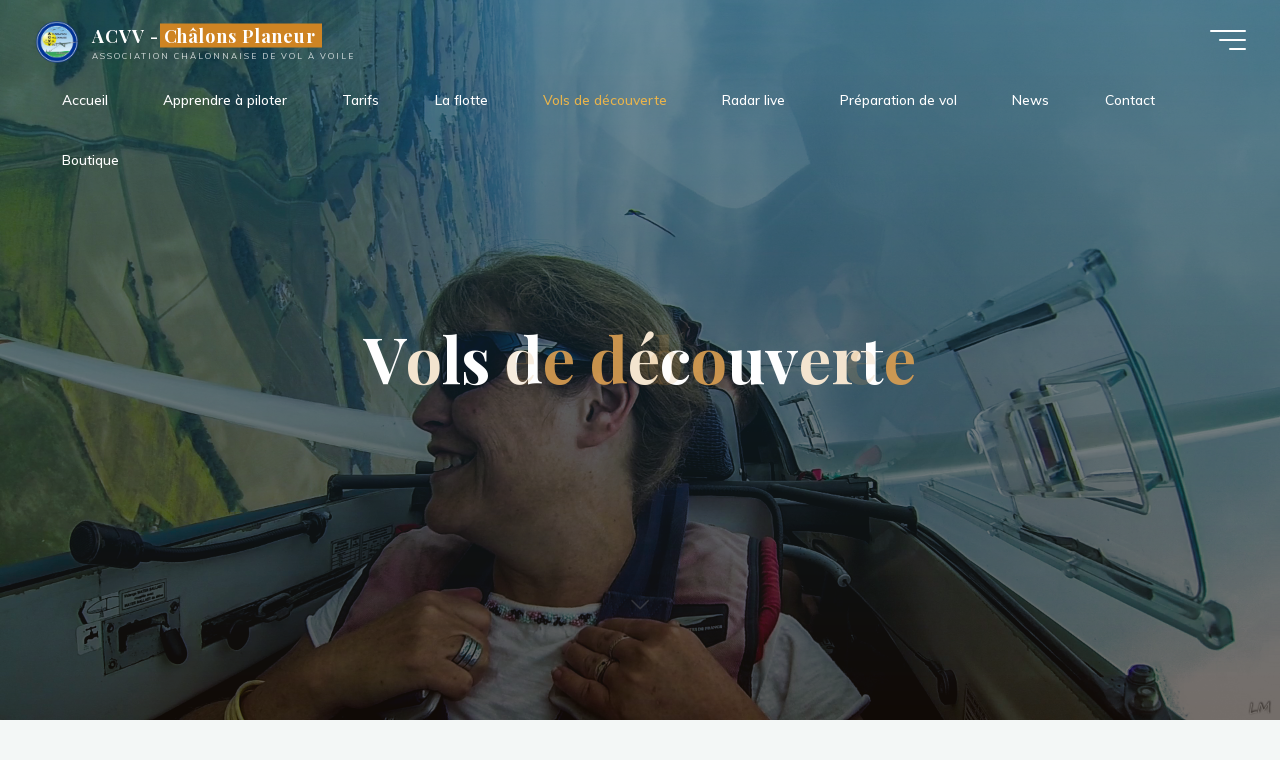

--- FILE ---
content_type: text/html; charset=utf-8
request_url: https://www.google.com/recaptcha/api2/anchor?ar=1&k=6LchpkIbAAAAAMbKwaaFtQ2gkI8PeZr2ZWkvE40x&co=aHR0cHM6Ly9jaGFsb25zLXBsYW5ldXIubmV0OjQ0Mw..&hl=en&v=N67nZn4AqZkNcbeMu4prBgzg&size=invisible&anchor-ms=20000&execute-ms=30000&cb=ks0nc2xchd2r
body_size: 48739
content:
<!DOCTYPE HTML><html dir="ltr" lang="en"><head><meta http-equiv="Content-Type" content="text/html; charset=UTF-8">
<meta http-equiv="X-UA-Compatible" content="IE=edge">
<title>reCAPTCHA</title>
<style type="text/css">
/* cyrillic-ext */
@font-face {
  font-family: 'Roboto';
  font-style: normal;
  font-weight: 400;
  font-stretch: 100%;
  src: url(//fonts.gstatic.com/s/roboto/v48/KFO7CnqEu92Fr1ME7kSn66aGLdTylUAMa3GUBHMdazTgWw.woff2) format('woff2');
  unicode-range: U+0460-052F, U+1C80-1C8A, U+20B4, U+2DE0-2DFF, U+A640-A69F, U+FE2E-FE2F;
}
/* cyrillic */
@font-face {
  font-family: 'Roboto';
  font-style: normal;
  font-weight: 400;
  font-stretch: 100%;
  src: url(//fonts.gstatic.com/s/roboto/v48/KFO7CnqEu92Fr1ME7kSn66aGLdTylUAMa3iUBHMdazTgWw.woff2) format('woff2');
  unicode-range: U+0301, U+0400-045F, U+0490-0491, U+04B0-04B1, U+2116;
}
/* greek-ext */
@font-face {
  font-family: 'Roboto';
  font-style: normal;
  font-weight: 400;
  font-stretch: 100%;
  src: url(//fonts.gstatic.com/s/roboto/v48/KFO7CnqEu92Fr1ME7kSn66aGLdTylUAMa3CUBHMdazTgWw.woff2) format('woff2');
  unicode-range: U+1F00-1FFF;
}
/* greek */
@font-face {
  font-family: 'Roboto';
  font-style: normal;
  font-weight: 400;
  font-stretch: 100%;
  src: url(//fonts.gstatic.com/s/roboto/v48/KFO7CnqEu92Fr1ME7kSn66aGLdTylUAMa3-UBHMdazTgWw.woff2) format('woff2');
  unicode-range: U+0370-0377, U+037A-037F, U+0384-038A, U+038C, U+038E-03A1, U+03A3-03FF;
}
/* math */
@font-face {
  font-family: 'Roboto';
  font-style: normal;
  font-weight: 400;
  font-stretch: 100%;
  src: url(//fonts.gstatic.com/s/roboto/v48/KFO7CnqEu92Fr1ME7kSn66aGLdTylUAMawCUBHMdazTgWw.woff2) format('woff2');
  unicode-range: U+0302-0303, U+0305, U+0307-0308, U+0310, U+0312, U+0315, U+031A, U+0326-0327, U+032C, U+032F-0330, U+0332-0333, U+0338, U+033A, U+0346, U+034D, U+0391-03A1, U+03A3-03A9, U+03B1-03C9, U+03D1, U+03D5-03D6, U+03F0-03F1, U+03F4-03F5, U+2016-2017, U+2034-2038, U+203C, U+2040, U+2043, U+2047, U+2050, U+2057, U+205F, U+2070-2071, U+2074-208E, U+2090-209C, U+20D0-20DC, U+20E1, U+20E5-20EF, U+2100-2112, U+2114-2115, U+2117-2121, U+2123-214F, U+2190, U+2192, U+2194-21AE, U+21B0-21E5, U+21F1-21F2, U+21F4-2211, U+2213-2214, U+2216-22FF, U+2308-230B, U+2310, U+2319, U+231C-2321, U+2336-237A, U+237C, U+2395, U+239B-23B7, U+23D0, U+23DC-23E1, U+2474-2475, U+25AF, U+25B3, U+25B7, U+25BD, U+25C1, U+25CA, U+25CC, U+25FB, U+266D-266F, U+27C0-27FF, U+2900-2AFF, U+2B0E-2B11, U+2B30-2B4C, U+2BFE, U+3030, U+FF5B, U+FF5D, U+1D400-1D7FF, U+1EE00-1EEFF;
}
/* symbols */
@font-face {
  font-family: 'Roboto';
  font-style: normal;
  font-weight: 400;
  font-stretch: 100%;
  src: url(//fonts.gstatic.com/s/roboto/v48/KFO7CnqEu92Fr1ME7kSn66aGLdTylUAMaxKUBHMdazTgWw.woff2) format('woff2');
  unicode-range: U+0001-000C, U+000E-001F, U+007F-009F, U+20DD-20E0, U+20E2-20E4, U+2150-218F, U+2190, U+2192, U+2194-2199, U+21AF, U+21E6-21F0, U+21F3, U+2218-2219, U+2299, U+22C4-22C6, U+2300-243F, U+2440-244A, U+2460-24FF, U+25A0-27BF, U+2800-28FF, U+2921-2922, U+2981, U+29BF, U+29EB, U+2B00-2BFF, U+4DC0-4DFF, U+FFF9-FFFB, U+10140-1018E, U+10190-1019C, U+101A0, U+101D0-101FD, U+102E0-102FB, U+10E60-10E7E, U+1D2C0-1D2D3, U+1D2E0-1D37F, U+1F000-1F0FF, U+1F100-1F1AD, U+1F1E6-1F1FF, U+1F30D-1F30F, U+1F315, U+1F31C, U+1F31E, U+1F320-1F32C, U+1F336, U+1F378, U+1F37D, U+1F382, U+1F393-1F39F, U+1F3A7-1F3A8, U+1F3AC-1F3AF, U+1F3C2, U+1F3C4-1F3C6, U+1F3CA-1F3CE, U+1F3D4-1F3E0, U+1F3ED, U+1F3F1-1F3F3, U+1F3F5-1F3F7, U+1F408, U+1F415, U+1F41F, U+1F426, U+1F43F, U+1F441-1F442, U+1F444, U+1F446-1F449, U+1F44C-1F44E, U+1F453, U+1F46A, U+1F47D, U+1F4A3, U+1F4B0, U+1F4B3, U+1F4B9, U+1F4BB, U+1F4BF, U+1F4C8-1F4CB, U+1F4D6, U+1F4DA, U+1F4DF, U+1F4E3-1F4E6, U+1F4EA-1F4ED, U+1F4F7, U+1F4F9-1F4FB, U+1F4FD-1F4FE, U+1F503, U+1F507-1F50B, U+1F50D, U+1F512-1F513, U+1F53E-1F54A, U+1F54F-1F5FA, U+1F610, U+1F650-1F67F, U+1F687, U+1F68D, U+1F691, U+1F694, U+1F698, U+1F6AD, U+1F6B2, U+1F6B9-1F6BA, U+1F6BC, U+1F6C6-1F6CF, U+1F6D3-1F6D7, U+1F6E0-1F6EA, U+1F6F0-1F6F3, U+1F6F7-1F6FC, U+1F700-1F7FF, U+1F800-1F80B, U+1F810-1F847, U+1F850-1F859, U+1F860-1F887, U+1F890-1F8AD, U+1F8B0-1F8BB, U+1F8C0-1F8C1, U+1F900-1F90B, U+1F93B, U+1F946, U+1F984, U+1F996, U+1F9E9, U+1FA00-1FA6F, U+1FA70-1FA7C, U+1FA80-1FA89, U+1FA8F-1FAC6, U+1FACE-1FADC, U+1FADF-1FAE9, U+1FAF0-1FAF8, U+1FB00-1FBFF;
}
/* vietnamese */
@font-face {
  font-family: 'Roboto';
  font-style: normal;
  font-weight: 400;
  font-stretch: 100%;
  src: url(//fonts.gstatic.com/s/roboto/v48/KFO7CnqEu92Fr1ME7kSn66aGLdTylUAMa3OUBHMdazTgWw.woff2) format('woff2');
  unicode-range: U+0102-0103, U+0110-0111, U+0128-0129, U+0168-0169, U+01A0-01A1, U+01AF-01B0, U+0300-0301, U+0303-0304, U+0308-0309, U+0323, U+0329, U+1EA0-1EF9, U+20AB;
}
/* latin-ext */
@font-face {
  font-family: 'Roboto';
  font-style: normal;
  font-weight: 400;
  font-stretch: 100%;
  src: url(//fonts.gstatic.com/s/roboto/v48/KFO7CnqEu92Fr1ME7kSn66aGLdTylUAMa3KUBHMdazTgWw.woff2) format('woff2');
  unicode-range: U+0100-02BA, U+02BD-02C5, U+02C7-02CC, U+02CE-02D7, U+02DD-02FF, U+0304, U+0308, U+0329, U+1D00-1DBF, U+1E00-1E9F, U+1EF2-1EFF, U+2020, U+20A0-20AB, U+20AD-20C0, U+2113, U+2C60-2C7F, U+A720-A7FF;
}
/* latin */
@font-face {
  font-family: 'Roboto';
  font-style: normal;
  font-weight: 400;
  font-stretch: 100%;
  src: url(//fonts.gstatic.com/s/roboto/v48/KFO7CnqEu92Fr1ME7kSn66aGLdTylUAMa3yUBHMdazQ.woff2) format('woff2');
  unicode-range: U+0000-00FF, U+0131, U+0152-0153, U+02BB-02BC, U+02C6, U+02DA, U+02DC, U+0304, U+0308, U+0329, U+2000-206F, U+20AC, U+2122, U+2191, U+2193, U+2212, U+2215, U+FEFF, U+FFFD;
}
/* cyrillic-ext */
@font-face {
  font-family: 'Roboto';
  font-style: normal;
  font-weight: 500;
  font-stretch: 100%;
  src: url(//fonts.gstatic.com/s/roboto/v48/KFO7CnqEu92Fr1ME7kSn66aGLdTylUAMa3GUBHMdazTgWw.woff2) format('woff2');
  unicode-range: U+0460-052F, U+1C80-1C8A, U+20B4, U+2DE0-2DFF, U+A640-A69F, U+FE2E-FE2F;
}
/* cyrillic */
@font-face {
  font-family: 'Roboto';
  font-style: normal;
  font-weight: 500;
  font-stretch: 100%;
  src: url(//fonts.gstatic.com/s/roboto/v48/KFO7CnqEu92Fr1ME7kSn66aGLdTylUAMa3iUBHMdazTgWw.woff2) format('woff2');
  unicode-range: U+0301, U+0400-045F, U+0490-0491, U+04B0-04B1, U+2116;
}
/* greek-ext */
@font-face {
  font-family: 'Roboto';
  font-style: normal;
  font-weight: 500;
  font-stretch: 100%;
  src: url(//fonts.gstatic.com/s/roboto/v48/KFO7CnqEu92Fr1ME7kSn66aGLdTylUAMa3CUBHMdazTgWw.woff2) format('woff2');
  unicode-range: U+1F00-1FFF;
}
/* greek */
@font-face {
  font-family: 'Roboto';
  font-style: normal;
  font-weight: 500;
  font-stretch: 100%;
  src: url(//fonts.gstatic.com/s/roboto/v48/KFO7CnqEu92Fr1ME7kSn66aGLdTylUAMa3-UBHMdazTgWw.woff2) format('woff2');
  unicode-range: U+0370-0377, U+037A-037F, U+0384-038A, U+038C, U+038E-03A1, U+03A3-03FF;
}
/* math */
@font-face {
  font-family: 'Roboto';
  font-style: normal;
  font-weight: 500;
  font-stretch: 100%;
  src: url(//fonts.gstatic.com/s/roboto/v48/KFO7CnqEu92Fr1ME7kSn66aGLdTylUAMawCUBHMdazTgWw.woff2) format('woff2');
  unicode-range: U+0302-0303, U+0305, U+0307-0308, U+0310, U+0312, U+0315, U+031A, U+0326-0327, U+032C, U+032F-0330, U+0332-0333, U+0338, U+033A, U+0346, U+034D, U+0391-03A1, U+03A3-03A9, U+03B1-03C9, U+03D1, U+03D5-03D6, U+03F0-03F1, U+03F4-03F5, U+2016-2017, U+2034-2038, U+203C, U+2040, U+2043, U+2047, U+2050, U+2057, U+205F, U+2070-2071, U+2074-208E, U+2090-209C, U+20D0-20DC, U+20E1, U+20E5-20EF, U+2100-2112, U+2114-2115, U+2117-2121, U+2123-214F, U+2190, U+2192, U+2194-21AE, U+21B0-21E5, U+21F1-21F2, U+21F4-2211, U+2213-2214, U+2216-22FF, U+2308-230B, U+2310, U+2319, U+231C-2321, U+2336-237A, U+237C, U+2395, U+239B-23B7, U+23D0, U+23DC-23E1, U+2474-2475, U+25AF, U+25B3, U+25B7, U+25BD, U+25C1, U+25CA, U+25CC, U+25FB, U+266D-266F, U+27C0-27FF, U+2900-2AFF, U+2B0E-2B11, U+2B30-2B4C, U+2BFE, U+3030, U+FF5B, U+FF5D, U+1D400-1D7FF, U+1EE00-1EEFF;
}
/* symbols */
@font-face {
  font-family: 'Roboto';
  font-style: normal;
  font-weight: 500;
  font-stretch: 100%;
  src: url(//fonts.gstatic.com/s/roboto/v48/KFO7CnqEu92Fr1ME7kSn66aGLdTylUAMaxKUBHMdazTgWw.woff2) format('woff2');
  unicode-range: U+0001-000C, U+000E-001F, U+007F-009F, U+20DD-20E0, U+20E2-20E4, U+2150-218F, U+2190, U+2192, U+2194-2199, U+21AF, U+21E6-21F0, U+21F3, U+2218-2219, U+2299, U+22C4-22C6, U+2300-243F, U+2440-244A, U+2460-24FF, U+25A0-27BF, U+2800-28FF, U+2921-2922, U+2981, U+29BF, U+29EB, U+2B00-2BFF, U+4DC0-4DFF, U+FFF9-FFFB, U+10140-1018E, U+10190-1019C, U+101A0, U+101D0-101FD, U+102E0-102FB, U+10E60-10E7E, U+1D2C0-1D2D3, U+1D2E0-1D37F, U+1F000-1F0FF, U+1F100-1F1AD, U+1F1E6-1F1FF, U+1F30D-1F30F, U+1F315, U+1F31C, U+1F31E, U+1F320-1F32C, U+1F336, U+1F378, U+1F37D, U+1F382, U+1F393-1F39F, U+1F3A7-1F3A8, U+1F3AC-1F3AF, U+1F3C2, U+1F3C4-1F3C6, U+1F3CA-1F3CE, U+1F3D4-1F3E0, U+1F3ED, U+1F3F1-1F3F3, U+1F3F5-1F3F7, U+1F408, U+1F415, U+1F41F, U+1F426, U+1F43F, U+1F441-1F442, U+1F444, U+1F446-1F449, U+1F44C-1F44E, U+1F453, U+1F46A, U+1F47D, U+1F4A3, U+1F4B0, U+1F4B3, U+1F4B9, U+1F4BB, U+1F4BF, U+1F4C8-1F4CB, U+1F4D6, U+1F4DA, U+1F4DF, U+1F4E3-1F4E6, U+1F4EA-1F4ED, U+1F4F7, U+1F4F9-1F4FB, U+1F4FD-1F4FE, U+1F503, U+1F507-1F50B, U+1F50D, U+1F512-1F513, U+1F53E-1F54A, U+1F54F-1F5FA, U+1F610, U+1F650-1F67F, U+1F687, U+1F68D, U+1F691, U+1F694, U+1F698, U+1F6AD, U+1F6B2, U+1F6B9-1F6BA, U+1F6BC, U+1F6C6-1F6CF, U+1F6D3-1F6D7, U+1F6E0-1F6EA, U+1F6F0-1F6F3, U+1F6F7-1F6FC, U+1F700-1F7FF, U+1F800-1F80B, U+1F810-1F847, U+1F850-1F859, U+1F860-1F887, U+1F890-1F8AD, U+1F8B0-1F8BB, U+1F8C0-1F8C1, U+1F900-1F90B, U+1F93B, U+1F946, U+1F984, U+1F996, U+1F9E9, U+1FA00-1FA6F, U+1FA70-1FA7C, U+1FA80-1FA89, U+1FA8F-1FAC6, U+1FACE-1FADC, U+1FADF-1FAE9, U+1FAF0-1FAF8, U+1FB00-1FBFF;
}
/* vietnamese */
@font-face {
  font-family: 'Roboto';
  font-style: normal;
  font-weight: 500;
  font-stretch: 100%;
  src: url(//fonts.gstatic.com/s/roboto/v48/KFO7CnqEu92Fr1ME7kSn66aGLdTylUAMa3OUBHMdazTgWw.woff2) format('woff2');
  unicode-range: U+0102-0103, U+0110-0111, U+0128-0129, U+0168-0169, U+01A0-01A1, U+01AF-01B0, U+0300-0301, U+0303-0304, U+0308-0309, U+0323, U+0329, U+1EA0-1EF9, U+20AB;
}
/* latin-ext */
@font-face {
  font-family: 'Roboto';
  font-style: normal;
  font-weight: 500;
  font-stretch: 100%;
  src: url(//fonts.gstatic.com/s/roboto/v48/KFO7CnqEu92Fr1ME7kSn66aGLdTylUAMa3KUBHMdazTgWw.woff2) format('woff2');
  unicode-range: U+0100-02BA, U+02BD-02C5, U+02C7-02CC, U+02CE-02D7, U+02DD-02FF, U+0304, U+0308, U+0329, U+1D00-1DBF, U+1E00-1E9F, U+1EF2-1EFF, U+2020, U+20A0-20AB, U+20AD-20C0, U+2113, U+2C60-2C7F, U+A720-A7FF;
}
/* latin */
@font-face {
  font-family: 'Roboto';
  font-style: normal;
  font-weight: 500;
  font-stretch: 100%;
  src: url(//fonts.gstatic.com/s/roboto/v48/KFO7CnqEu92Fr1ME7kSn66aGLdTylUAMa3yUBHMdazQ.woff2) format('woff2');
  unicode-range: U+0000-00FF, U+0131, U+0152-0153, U+02BB-02BC, U+02C6, U+02DA, U+02DC, U+0304, U+0308, U+0329, U+2000-206F, U+20AC, U+2122, U+2191, U+2193, U+2212, U+2215, U+FEFF, U+FFFD;
}
/* cyrillic-ext */
@font-face {
  font-family: 'Roboto';
  font-style: normal;
  font-weight: 900;
  font-stretch: 100%;
  src: url(//fonts.gstatic.com/s/roboto/v48/KFO7CnqEu92Fr1ME7kSn66aGLdTylUAMa3GUBHMdazTgWw.woff2) format('woff2');
  unicode-range: U+0460-052F, U+1C80-1C8A, U+20B4, U+2DE0-2DFF, U+A640-A69F, U+FE2E-FE2F;
}
/* cyrillic */
@font-face {
  font-family: 'Roboto';
  font-style: normal;
  font-weight: 900;
  font-stretch: 100%;
  src: url(//fonts.gstatic.com/s/roboto/v48/KFO7CnqEu92Fr1ME7kSn66aGLdTylUAMa3iUBHMdazTgWw.woff2) format('woff2');
  unicode-range: U+0301, U+0400-045F, U+0490-0491, U+04B0-04B1, U+2116;
}
/* greek-ext */
@font-face {
  font-family: 'Roboto';
  font-style: normal;
  font-weight: 900;
  font-stretch: 100%;
  src: url(//fonts.gstatic.com/s/roboto/v48/KFO7CnqEu92Fr1ME7kSn66aGLdTylUAMa3CUBHMdazTgWw.woff2) format('woff2');
  unicode-range: U+1F00-1FFF;
}
/* greek */
@font-face {
  font-family: 'Roboto';
  font-style: normal;
  font-weight: 900;
  font-stretch: 100%;
  src: url(//fonts.gstatic.com/s/roboto/v48/KFO7CnqEu92Fr1ME7kSn66aGLdTylUAMa3-UBHMdazTgWw.woff2) format('woff2');
  unicode-range: U+0370-0377, U+037A-037F, U+0384-038A, U+038C, U+038E-03A1, U+03A3-03FF;
}
/* math */
@font-face {
  font-family: 'Roboto';
  font-style: normal;
  font-weight: 900;
  font-stretch: 100%;
  src: url(//fonts.gstatic.com/s/roboto/v48/KFO7CnqEu92Fr1ME7kSn66aGLdTylUAMawCUBHMdazTgWw.woff2) format('woff2');
  unicode-range: U+0302-0303, U+0305, U+0307-0308, U+0310, U+0312, U+0315, U+031A, U+0326-0327, U+032C, U+032F-0330, U+0332-0333, U+0338, U+033A, U+0346, U+034D, U+0391-03A1, U+03A3-03A9, U+03B1-03C9, U+03D1, U+03D5-03D6, U+03F0-03F1, U+03F4-03F5, U+2016-2017, U+2034-2038, U+203C, U+2040, U+2043, U+2047, U+2050, U+2057, U+205F, U+2070-2071, U+2074-208E, U+2090-209C, U+20D0-20DC, U+20E1, U+20E5-20EF, U+2100-2112, U+2114-2115, U+2117-2121, U+2123-214F, U+2190, U+2192, U+2194-21AE, U+21B0-21E5, U+21F1-21F2, U+21F4-2211, U+2213-2214, U+2216-22FF, U+2308-230B, U+2310, U+2319, U+231C-2321, U+2336-237A, U+237C, U+2395, U+239B-23B7, U+23D0, U+23DC-23E1, U+2474-2475, U+25AF, U+25B3, U+25B7, U+25BD, U+25C1, U+25CA, U+25CC, U+25FB, U+266D-266F, U+27C0-27FF, U+2900-2AFF, U+2B0E-2B11, U+2B30-2B4C, U+2BFE, U+3030, U+FF5B, U+FF5D, U+1D400-1D7FF, U+1EE00-1EEFF;
}
/* symbols */
@font-face {
  font-family: 'Roboto';
  font-style: normal;
  font-weight: 900;
  font-stretch: 100%;
  src: url(//fonts.gstatic.com/s/roboto/v48/KFO7CnqEu92Fr1ME7kSn66aGLdTylUAMaxKUBHMdazTgWw.woff2) format('woff2');
  unicode-range: U+0001-000C, U+000E-001F, U+007F-009F, U+20DD-20E0, U+20E2-20E4, U+2150-218F, U+2190, U+2192, U+2194-2199, U+21AF, U+21E6-21F0, U+21F3, U+2218-2219, U+2299, U+22C4-22C6, U+2300-243F, U+2440-244A, U+2460-24FF, U+25A0-27BF, U+2800-28FF, U+2921-2922, U+2981, U+29BF, U+29EB, U+2B00-2BFF, U+4DC0-4DFF, U+FFF9-FFFB, U+10140-1018E, U+10190-1019C, U+101A0, U+101D0-101FD, U+102E0-102FB, U+10E60-10E7E, U+1D2C0-1D2D3, U+1D2E0-1D37F, U+1F000-1F0FF, U+1F100-1F1AD, U+1F1E6-1F1FF, U+1F30D-1F30F, U+1F315, U+1F31C, U+1F31E, U+1F320-1F32C, U+1F336, U+1F378, U+1F37D, U+1F382, U+1F393-1F39F, U+1F3A7-1F3A8, U+1F3AC-1F3AF, U+1F3C2, U+1F3C4-1F3C6, U+1F3CA-1F3CE, U+1F3D4-1F3E0, U+1F3ED, U+1F3F1-1F3F3, U+1F3F5-1F3F7, U+1F408, U+1F415, U+1F41F, U+1F426, U+1F43F, U+1F441-1F442, U+1F444, U+1F446-1F449, U+1F44C-1F44E, U+1F453, U+1F46A, U+1F47D, U+1F4A3, U+1F4B0, U+1F4B3, U+1F4B9, U+1F4BB, U+1F4BF, U+1F4C8-1F4CB, U+1F4D6, U+1F4DA, U+1F4DF, U+1F4E3-1F4E6, U+1F4EA-1F4ED, U+1F4F7, U+1F4F9-1F4FB, U+1F4FD-1F4FE, U+1F503, U+1F507-1F50B, U+1F50D, U+1F512-1F513, U+1F53E-1F54A, U+1F54F-1F5FA, U+1F610, U+1F650-1F67F, U+1F687, U+1F68D, U+1F691, U+1F694, U+1F698, U+1F6AD, U+1F6B2, U+1F6B9-1F6BA, U+1F6BC, U+1F6C6-1F6CF, U+1F6D3-1F6D7, U+1F6E0-1F6EA, U+1F6F0-1F6F3, U+1F6F7-1F6FC, U+1F700-1F7FF, U+1F800-1F80B, U+1F810-1F847, U+1F850-1F859, U+1F860-1F887, U+1F890-1F8AD, U+1F8B0-1F8BB, U+1F8C0-1F8C1, U+1F900-1F90B, U+1F93B, U+1F946, U+1F984, U+1F996, U+1F9E9, U+1FA00-1FA6F, U+1FA70-1FA7C, U+1FA80-1FA89, U+1FA8F-1FAC6, U+1FACE-1FADC, U+1FADF-1FAE9, U+1FAF0-1FAF8, U+1FB00-1FBFF;
}
/* vietnamese */
@font-face {
  font-family: 'Roboto';
  font-style: normal;
  font-weight: 900;
  font-stretch: 100%;
  src: url(//fonts.gstatic.com/s/roboto/v48/KFO7CnqEu92Fr1ME7kSn66aGLdTylUAMa3OUBHMdazTgWw.woff2) format('woff2');
  unicode-range: U+0102-0103, U+0110-0111, U+0128-0129, U+0168-0169, U+01A0-01A1, U+01AF-01B0, U+0300-0301, U+0303-0304, U+0308-0309, U+0323, U+0329, U+1EA0-1EF9, U+20AB;
}
/* latin-ext */
@font-face {
  font-family: 'Roboto';
  font-style: normal;
  font-weight: 900;
  font-stretch: 100%;
  src: url(//fonts.gstatic.com/s/roboto/v48/KFO7CnqEu92Fr1ME7kSn66aGLdTylUAMa3KUBHMdazTgWw.woff2) format('woff2');
  unicode-range: U+0100-02BA, U+02BD-02C5, U+02C7-02CC, U+02CE-02D7, U+02DD-02FF, U+0304, U+0308, U+0329, U+1D00-1DBF, U+1E00-1E9F, U+1EF2-1EFF, U+2020, U+20A0-20AB, U+20AD-20C0, U+2113, U+2C60-2C7F, U+A720-A7FF;
}
/* latin */
@font-face {
  font-family: 'Roboto';
  font-style: normal;
  font-weight: 900;
  font-stretch: 100%;
  src: url(//fonts.gstatic.com/s/roboto/v48/KFO7CnqEu92Fr1ME7kSn66aGLdTylUAMa3yUBHMdazQ.woff2) format('woff2');
  unicode-range: U+0000-00FF, U+0131, U+0152-0153, U+02BB-02BC, U+02C6, U+02DA, U+02DC, U+0304, U+0308, U+0329, U+2000-206F, U+20AC, U+2122, U+2191, U+2193, U+2212, U+2215, U+FEFF, U+FFFD;
}

</style>
<link rel="stylesheet" type="text/css" href="https://www.gstatic.com/recaptcha/releases/N67nZn4AqZkNcbeMu4prBgzg/styles__ltr.css">
<script nonce="Fs8zjcGqqYCRzcsj_alNeA" type="text/javascript">window['__recaptcha_api'] = 'https://www.google.com/recaptcha/api2/';</script>
<script type="text/javascript" src="https://www.gstatic.com/recaptcha/releases/N67nZn4AqZkNcbeMu4prBgzg/recaptcha__en.js" nonce="Fs8zjcGqqYCRzcsj_alNeA">
      
    </script></head>
<body><div id="rc-anchor-alert" class="rc-anchor-alert"></div>
<input type="hidden" id="recaptcha-token" value="[base64]">
<script type="text/javascript" nonce="Fs8zjcGqqYCRzcsj_alNeA">
      recaptcha.anchor.Main.init("[\x22ainput\x22,[\x22bgdata\x22,\x22\x22,\[base64]/[base64]/[base64]/ZyhXLGgpOnEoW04sMjEsbF0sVywwKSxoKSxmYWxzZSxmYWxzZSl9Y2F0Y2goayl7RygzNTgsVyk/[base64]/[base64]/[base64]/[base64]/[base64]/[base64]/[base64]/bmV3IEJbT10oRFswXSk6dz09Mj9uZXcgQltPXShEWzBdLERbMV0pOnc9PTM/bmV3IEJbT10oRFswXSxEWzFdLERbMl0pOnc9PTQ/[base64]/[base64]/[base64]/[base64]/[base64]\\u003d\x22,\[base64]\\u003d\\u003d\x22,\x22QC1QJcKZw5nCojJOw7DDuMKFw5DCjmogWsOSfx0mch0Jw5kFc1ZgSsKyw49zPWhuaEnDhcKtw77CvcK4w6tCRwguwqvCuDrClirDh8OLwqwBPMOlEUpnw51QBMKnwpguJcOaw40uwr/DiUzCksO8KcOCX8K7JsKSccK4V8OiwrwWHxLDg3nDhBgCwqR7wpI3AH4kHMK+BcORGcO0ZsO8ZsO2wrnCgV/[base64]/[base64]/[base64]/Dr2YOVVzDhsK9w4wvaMO5woUJw61Kwpttw4zDr8K1ZMOawpgvw74kYcO7PMKMw6/DmsK3AFJuw4jCikg7bkNcTcKuYARlwqXDrFTCjxtvdMK2fMKxZBHCiUXDncOzw5PCjMOEw6A+LFXCvgd2wqJ0SB80B8KWamN+Fl3CtSN5SWtyUHBTSFYKOgfDqxIvccKzw65kw6rCp8O/[base64]/[base64]/[base64]/DmjUMKyjCtcKMwqxzHMKqXHbDj8KsPm1YwpZzw7/[base64]/Dk0APWj9/[base64]/CrALDpcONw4LDtWHCkcKXw595wolVw7wnw54ULsOUQSnDlcO1Ok9/EsKXw5B0cFsyw6Evwr/DjGlfW8Ocwqthw7MrNMKLccK/wpHDgMKcXH/CnwDCt1DDh8OEBsKpw5s/Gz3CoTDCgMKIwqvCisKFw47CiFzClsOJwqvDg8OFwoTCj8OGJsOUTmQ+axjCicOAwpjDuyYXByFABsKfKx46wpnDoRDDosOZwq7Dt8Ovw5vDij3DmVwWwqDCgUXDqwEbwrfDjsK+dMOKw4XDi8OFwpkzwoh/w5LCj2UEwpRvw5VPJsKtw6fDrMOzL8KBwpHCiifCjsKjwpbCtcKQd3XCiMO6w60Zw75kw744w4Qzw7nDtEvCs8Kbw4fDnMO8w4XChcKdwrpCwo/DsQvDqF4Zw4LDqw7CjsOmNQ9ndj/Du1fCuGpRJVVZwp/[base64]/DgzDCjwZtwosgw7VZEigowqvDg8KhK39qUsOMw6hXGGMmwoZ/ADLCqXZkXsOlwqUEwpd4dsOOWMKwTh0Vw5jCoAdVLg41QcOlw6Aca8KZw6fCgEQBwofCoMOrwpdvw6xnwo3CqMKxwpXDlMOlFnHCv8K+w5tdwpt3w7R/[base64]/CMOnw7XDkcKECcKcw7JSJmk/LMOIw701OMK/wqjDjsOVH8OsLSogw7bDiXvDu8OIIiPDssOMVmkKw5nDlHjDqFjDo2cywoJuwoImw4pGwrzCqCbCsyvDgyhyw6Yaw64TwpLDm8K7w7fDgMOlGmnCvsOSQylcw51LwoZNwrR6w5MpH3Vgw6/[base64]/DmMOxBsOFScKkUcK2wrnDoS0wF8KvHsKhDcK0wq4iw7bCr1/CvylBwrdQR0nDr2BLYmzCpcKpw7onwqhXKcK6N8O0wpHCtsKOdR/Ct8OdKcO3dAwyMsOlUThEB8O+w4UPw7vDoEnDgDvDnFx1M05TScKfwpzCsMKKPVnDksKUE8OhM8OuwqTDmzYpSgtBwrfDp8ODwpdOw4TDqkjCry7DjEQQwozCqHvDgx7Cjxo0w6E3eChwwqXCmWnCncKpwoHCoQTDjMKXCMOwGsOnwpAGZUk5w4tXwpMtTRrDmnbCjl/DlhTCnS3CoMOqLcOHw4l2wpPDk0fCl8KHwo4uwq3DsMO2VSIWDsOFEsK2wpoDw7M1w7MQDGHClzTDvcOKYCLCoMODYlMVw7htdcKxw6EHw5VpXGgWw4rDuzXDoyHDk8ORB8ODLXvDlDlOccKsw4/DlMOlwoPClhVXeVzDjWnDj8O/w5XCnnjCiDXCvcOfG2PDszHDthrDrWPDlQTDncObwoBcasKXR1/CiEhmBD7CpcKCw64FwrE1RsO2wolgwpvCvMOAw64OwpHDkcKew4jCh2XDgTcnwr/[base64]/ClsK1w4bDiRXCpsKRwqvDoSl0EUwJFHLCvmjDgMOew4tpwosYBsKuwovCnMKAw7Mjw7V9w58bwrdywp9nFsKjPsKOJcOrfsK7w7QeFMOqcMObwqDDgi/CjsO1A3LCs8OMw6p+wptMdGV+DiHDql9twrrDusOUP1tyw5TDhQfCrQcPYsOWRHtaPzAwE8KCQ2VcLcOVFsOVB1zDrcOTNFfDt8KywpFjcErCp8O+wo/DnE/[base64]/Di8OkfsKyesOIX8OmwoTDuGTCvwEDbkw5wpHCrsKTN8KDwojCgMOtFkEFbXd9IsKCZ0zDnMOUCErDgDcpAsObwoXDgMOjwr1Hf8KtUMK+wpcywq81OnLDucOzwo/[base64]/QcOFwqLCrcKdwqx0DS7CusOPwonDi8KsccKeKTZeMXYxwoI9w5wzw41wwpTCuBrDpsK/w5Uiw7xYDMOMKS3DrC10wprDmMOmwo/CrXTCnVc8VcKqYsKoI8OlZcKxXk7DhCsbIjkSSGbDjR1Yw5HCtcKueMOkw7IKe8KbI8KrEsOAY0paHGddLnLDnloBw6Mow4fDkwZEfcOzworCp8OHGsOrwo9DXhURBsOiwpDCgznDtCnDl8OZZE18wrsdwodibMKzdADCm8ORw7DCmTTCuVhaw7jDs1/CjwLCkRVVwo/DicK7wr8kw6dWQsKIEnTCvcKTJcO3wo/DhxAFwp3DisKbEjsyfMOhfkQ1VMKHS0zDgcKfw7XDk2VoH0UcwoDCpsO+w4RIwp3Dp1fCowpYw6/[base64]/CscKyC8OfAynCiVxwTMKye8OQw5HCsVpJW8OnwrTCkMKJw7HDvRBfw4FeMMO3w54fGUbDvBdIFkZLw5wuwpUDQcO2CTtUS8K4akTDo30XS8KBw7UFw7jCkcO/NcKow4TDgMOhwpQnPWjCuMKEwo7DuXrChn5bwpYSw7h/[base64]/Dong2w5rDvcOtJsOPAsKHw6I2McKPwps/wpfCjMKOMUZdR8KpHcKkw5LCkiESwotuw6nCrX7Dkw9bf8KBw4UUwoYCD2TDusOIFGbDhXt6SsKoPljDrljCm3rDsQthJsKgHsKpw5PDksK8w4HDvMKAQMKAw4nCtH3DlTbDlTNTwoRLw7Zrwq9wBsKqw4HDl8OOAMK9w7vChS7Ck8KZccOew43Ds8OYw7bCv8K3w71/wrssw4BZRHDCnQ/Dqi4KVcOWd8KIesKSw6jDmxxRw692ZlDCoQcPw5UwLxzDmsKhwo3Du8OawrDDkg1Pw4nCosOBCsOow6hYw7YTbMK8woYqBMK4wqfCuVvCk8OJw6DCkhMXZ8K6wq51Ei3DtMK4CmTDpMOdDVtzai/[base64]/DsFcVw7bDtMKCwohVecO+WgXDisKOfTPCqXU7BMO4LsOAw5HDn8K3ZsOdbMOpK1d4wp7DiMKPw5nDlcKNPSjDjMOTw75TJcKdw5/[base64]/DscObFsKuwrtOYS46w4jCqsORIgDCh8OKw7jDg1XDrsKkLVcswp5+w6w3dcO5woxeRVHCmz1Hw7QAQ8Kgem/[base64]/wpN5w4pLwrUwVErDgC/Dr8K9w5jCscKNEMKhBkh6fDvDjMK7QjLDqWYlwr3CgkhNw5gbEXpMficPwrXCvMK3fBN5wpPDkWV+wohcw4PCisOsJgnClcKKw4DCvkzDmEZow6PDjsOAOsKHwprDjsOnw5hRw4FLIcOmI8K4EcOzwobCp8KBw7fDpHLChTPDocOFa8K6w6nCscKKUcO4wqoTQSHCuk/DvWtbwpHCghdbwpjDisKUGsOOPcKQLSPDnDfClsOnOMKIwr9bw7bDs8KlwrXDqBsFR8OnJmfCq0jCumXCglbDhHACwqkFAsKww5LDhMOvwp1Gf0HCgFNbFWXDi8Ome8KfeDZIw4shdcOfX8OywrzCq8OuWS3DicK4wrTCqAhywr7CpsOLSMOCU8OyBT/CscKvSMOechEuw6UJwpDCpMO6JMKcDsOCwpzCpyLChlBaw7/DnRvCqiBqwpLChTMOw6NkY2Mfw5oKw6tRBlrDmg/CncKSw6zCuEDCkcKnMcObH013N8K6HMOBwrLDjVLDmMOZAsKrbg/CgcKNw57DncKNIU7ChMOgYsOOwpgGwpLCqsKcwrXCj8KbfB7CrQTDj8Oswq5Gwo7CksKOYxc1Fy5DwrfCjxFIAxHClV1IwpTDtMKlw7IaDMOzw4ZbwpADw4AaSSjDkMKpwrJtLcKKwpEPWcKdwrs/wofCtCR6GcKlwqfCsMO/w7V0wpLDozPDvncOCTslcGjDvcKpw6xiQWs1w5/[base64]/DnCU3w71nw6VgMcK1wpgXTSHCrcOEegkUwoHDvcKaw5DDjMO1wo/[base64]/Dv8ObwpHDvy0dA1rClMK6wqFsLMKOwrg3w6RzCsOWNA4HIMKew5dNZiM/wrcpMMKwwoUmw5AmN8O2NQ3CiMOEwrg6wonDicKXEMK+wrUVa8KKGATDnCHDkhvDmnpgwpEeUCoNHTHDlF8bGsOkw4Naw57CqsKFwr7ChnEYC8O3cMOjf1JgDMOKw7oVw7TCrwNRwrdvwrtLwoLDgQJUIiZ5E8KWwoTCrzTCucK8wqHCgi/[base64]/DMOIVMObwpHDrcOlw4TCrFIWw5kkI3xmTFYPBsKQH8OdIcKKQcOSfxtcwoUfwpvCrMKWHcO6esOOwp5DLcO5wqo7w6XCtcOEwroKw4YdwrPCnkU/XwjDjsOUZcOowpbDvcKSA8KneMOMH2PDrsKpw63CsxZ0wq7Dr8KYHcO/[base64]/CriLDrTILH8K2csKsw6BwMsKWw4PCksKrY8KYDHJgLDEDT8KPQsKXwrJYMk3CrMOvwqEHIRkuw5AHagjCt03DmSs6w4/ChsKvEjLDlhkXWMK+OcObwoDCiDE7w6lxw6/CtQZeIsO2wqLCgcO1wrXCvcKiwptvYcK5w55Aw7bDuR5mBGY3BcKkwq/[base64]/Cn8Kaw71Xwp3DmzEHRg/CtW7Dt8Ozw6rCpcK8HcKvw7txRsO7w63ClMO5TxvDkA7Cn0d8wq7DtzrCksKaAhFhKVLCj8OcZsK3fwHCrHTCpsOhwq4qwqTCrAvCqUNbw5TDjU/ClA3DhsO+cMKQwoHDkkAPG27Dg0pFOcOKJMOoRENsLV7DpWs/UFnCqxN9w6Z8wq/DtcOuUcOfwrXCqcO5wrDCl1ZxCcKoamXCiwY+w4XCv8KSLXUJTMOawqEhwr91OXDDgMOuSsKZQWjCmW7DhsKLw6FlP1oncHcxw5Fkw78rwofDpcK4wp7DiAfDtVxjRsKYw64cBCDCrMO2wqREEBFmwp9TQsK/alXCvhg1woLCqifCuDRmZkJQATDDrFQewpPDvcK0OSslZcKYwoJAGcOkw6LDrhM9OlRBS8O3YsO1wp/[base64]/DpMKkZ8KidsObwqAYD8KNNcKKw7YedcOgw6TDrsO6RV98wqh/E8OAw5Vsw7tBwp/DrzbCpHbCnsKxwrHDnsK6wpDCogDCk8KMwq/ClcOsNMOYe0tfPBNhHGDDpmJ/w7vCjXTCh8OJWgVQb8KzbifDtzfCsn/CrsO9FcKdIFzDj8Orbi/CjsOGFMOgV1vCpXLDpgfDoj1kc8Klwol4w6LCsMKbw67CrnLCrWdGHF9TG0h4DcK2WzR9w4vDusK/VzwXJsO2LAhqwoDDgMOlw6JEw6TDoGLDtgDCh8KjQ37DrHosCE51Ik0tw70Xw4/DqlbCpcO2w7XCgHQBw6TChkQWwrTCsHc5PCzCsmXDo8KNw4sww6bCnsORw77DvMK7w6B6BQhOI8KDFXEww43CsMOjGcOuecO5NMK1wrDCpQ8FP8OALsOTw69cwpnDrW/DtlHDmMO7w63DmXZkBcOQCR9WfgrChcOxw6JWwonClcKqKw3CqhU/PsOXw7Z+w4k/wq5BwqDDv8KDMkbDpcKkwq/CjUzCl8O6FsOPwppWw5TDni/CqMK5IsK2VHVgTcKFwpnDgWNCa8K4ZMOXwo1jQsO4Aj4mCMOcC8O3w6nDvBZsMnkOw5vCg8KfT0HCisKowqPDrjzCm3DDi07CkB8ww4PCl8KNw4HDijEWUDEIwrleXcKgwrokwojDv2nDrg7DhlFGTCvCucKvwpfDjsOhSTfDnUDCnV3DiSXCisKUYsKmCsO/wqJJEMKOw6B9dMKVwo4PaMKtw6pNeXhZen/CkMOdFBnChz/Dr3vDqBDDsFEyd8KKfzpNw4vDvMKyw6F7wrRcPMOXcxXCqAvCusKrw55taEHDvMO7wq4ZTsOlwpTDpMKaVMONw5rDhDVqw4jDpWBVGsOYwq/[base64]/CtgE/wrjDs8OATsOQwoDCqsOuCR4ow5BCwrE4asO7H8KAOS9AB8KGU2UWw7MSEMOOw57Cj3Q4asKJPMOwKcKew5cdwoY/wqnDq8Oyw4TCrQYPQzTCkMKdw4EOw5EqGGPDvADDocOdKCPCuMKqwrPCoMOlw6vCqyNXRms2w6Niwp/CksKIwrANG8Ogwo/DnwB3wqLCqFXDrmbDjMKkw5INwq0kZDZLwqhsHMKswp0vPkbCrwzDu1x2w5JiwppmEHrDszXDisKowrMiAMOhwrfCh8OHcAcDw4doQx08w54PN8KCwrpSw5tgwr4HX8KcDMKMwpNkaBJiJk7DvRdALU3DtsK+AcKXFcOTFcKyCmoIw6hDbznDoCvCi8O/wp7DscOfwq1jZEzDvMOYGFTDty52PBx4YcKDOMK6c8K/w7LCgRvDgsOxw7HDl2wkRgt6w6XCoMKSEcO7RMOiw4M1wqTChMKRdsKdwpQgwpPDngtBOQYhwpjDrWg6TMKqwqYvw4PDisKlMS1aM8KLITfCgEPDqcKpJsKfIl3ChcO+wqfDrj/Cv8K/LDc7w7YxbUDCnHUxwoFjOcKwwqR5BcOZaz3Cs2BMwrZ7wrDDhmEpwqB7DsO8fnvCkgjCtVZ0KF9Rwrlnwr/ClElhwrlCw75/[base64]/CgcOuwp7DgsOtQ8KhVcOUNUExwqxEwrkTEcOhwpnDkE/[base64]/wq/[base64]/DmDsBbznCmXZJw7sywrUKwofCil/DrVfDksOKTcO2w7oTwqbCtMOhwoDDqWR4M8KCZMKPwq3Ci8Kkd0JKGXzDkkACw4nCp2EJw5zDunnCnFcMw5ULJR/CjcKrwqlzw5jCsRU+B8KKAMKKBsKrcgFrKcKvLcO3w7BDBVrDrUbDiMK1QW8aIgUSw51AfMK7wqV4w6LCjjQaw4LDmD3DkcOBw4XDujPDmRDDiwJCwpnDqhIrR8OUfU/CizzDucKXw5gmSiZTw4gKNsOPdsOPNmQJLSDCon7CmMKqI8O/CMOxeWjCr8KcJ8OdKGLCmxTCl8KcL8KJw6TCsDgVezYwwp/DocKdw4bDsMKXw5vCn8K/aj50w6TCunnDjcOswrIZS2fDv8KXTy1WwpvDv8K+w7Z+w53Ct2M3w7xRwrAxTQXDqAUMw6/[base64]/ChsOxw5ZOJMKyK8ObU8K6w5pTw5ZQw5F9w4zCsy8Jw4fCsMKYwrV1cMKVIgPClcKLAS3CsgfDtsOZwpXCsXYjw67DgsODF8OcPcODwqYTbUVVw4/[base64]/CrMOOwqXCozXDrGZDwpPDusKCF1YENhrCkhxTwrrCgMKXwqjDtH/[base64]/Clg/Cs3/[base64]/DugFMeSnCs8KxwqTCi2PDuF3DmsOUwrTCqwXDmTLCs8OWGcKSNcKfwprCg8OmIsOUTsOZw5/DmQ/Dn13Cu108wpfCscKqCVFDw7LDgwFVw4cyw6twwoVeFX0fwq4Rw55xd3ltKE/DqlLDqcO0agFLwq0pQinChGAjWcKkF8OIw6/CpjTDo8KEwq3Cg8Okc8ODXCfCshlgw73DrmTDlcO/w4M5wqXDusKVPCnDrTIYwpPDswJrfTTDpMKgw5oKw7nCg0cdCMK5w4xQwpnDrsK9w53DlXcsw7PCjcKhw79zw6VzX8K7w5/Ck8O5JMKMEMOvwrjCq8KbwqkHw6zCksKbw5dXesK2b8KhJcOcwqjCsE7CmcOXMSLDkWLClVIfwrHCs8KrC8Oiwr09woMEBVYLwqMiCsKHw5dJNXIwwoEFwpHDtmvCucK6FWQgw7nCqBFpO8KzwpfDtcOewpnCm37DqcODTTVcwr/Drm9lOsOFwoRHwrjChcOZw4tZw6RFwrXCrkxoTDvCkMOsABFBw63Cu8KVMhp7wqjCgkPCpjstHzvCsHQ7GRTCkmvCnxtpP2vCnMOIw7LCmDLChGARI8OSw4I4LcO8wqktwpnCuMOVKRNzwr/CrgXCoxnDiUzCu1Q1acO9asOTwpIGw4PCnxZcwqnChsK2w7TCiDrCiDxGHz7CuMOwwqU1ZhMTKMODw5zCuQjDqDkGY1jDtsObw7nCgsOZH8Oww5PDizodw41IZ14mIH/DiMOAWMKqw5t3w4XCpQjDmUPDiUd3fsKdGkEjbwJJVcKEd8ONw6rCpTnCqsKww5JNwqrDnjfDqMO5csOjJ8OyBlxBXGYgwroRTHLCtsKTcW0uw6TDr3pdZMO1YwvDrjnDqU8LDMOtGQrDnMOMw5zCuk8XwpfDnVsvDsKUcwABGmPDvcK1wppHIAHDisOvw6/CgsKPw7xWwoPCocOuwpfDo2HDt8Kzw4jDqwzCkcK7wrLDtcO+JmfDoMOvD8OAwpNrZMKjAcOBTMOUPkQNwqg8SMO3G27DnWPDoHfCjMOOSh7CgELChcOMwpbCg2fCq8O0w7M2N3AfwoRcw6k8woTCucKxWsK/KMK1Bz3Cj8KoasO6dQpRwrHDvMKVwp3DjMKhw4XDrcKtw49FwrvCi8O2QcOfDcOxw41pwow3wpEVL2XDpcOTbsOMw5QKw4FxwoJ5ATdFw7how4ZWLcOdLnVOw6/DtcObwrbDkcKRaQ/[base64]/DqEEAw7tzK3HCoMOJwr48YcOAccKxIgYQw4XCg1lOw4caRirDoMO8HjVBw6pTwpvCssOZw4BOwqjCjsOkFcO/wpkLRz5eLyh8TsOVZcO3wqgew40sw5ZgZcOtTANuJQIWw4fCqz3DssOlExwFUn4aw7fCohJ/[base64]/w48rRsKnwqHDnMK+F8OFwoHDjMOawpzCgBLCkltESmjDgcKhB29ywr7Dr8K9wqJDwqLDvsKXwq3Cr2plU3k+wqomw5zCrUw7w64Qw5gNw7rDocKkWMKIXsOMwr7Ck8K4wqrCjXI7w7bCpMKDAlNfEsOBF2fCpi/CgXvCn8OXD8KZw6HDr8OECkvCosKvw5cJAcKZw57Don/CtMKsLmXDlW3DjB/CqjLDs8KEw5ANw6PCpirDhAQ5wpFcw55OE8OafsOmw4gvwr80wrrDjErDmWs9w53DlR/DjHrCjz0uwrTDkcKewqFAETnCpgvCrcOOw4YOw6TDvsKRwpfCikfCvMORw6XDh8OHw4k7NjbCqnfDpCAGNUHDph8Jw5A+w6nCi3HCk1jCkcOpworCrQx0wpfDu8KSwq84SMORwoNUF2jDllosb8Kpw7YXw5XDtcO/[base64]/DvsKjU8OWwqYJwqlKCw9Bw5LCocKzOsKYwplKwrLDt8KyUsOdCzpowoh/[base64]/DqBfCs1LDpMOHA8KnH8K3wqVbSX7Dh8KjAwnDnsOSwrPDsgvDoXM9woLChXguwrbDrEPDlMOiwp0dwozClsOVwpdpw4A+wrkRwrQ/C8KRIsOgFnfCo8KQE1Ahf8KDw7Rxw7TDh2PDrQdUw6LDvMOEwoZNHcO4CHvDq8O4AcOfVQ7CqVvDosKlDAtFPxXDmMOyREnCosO6wqXDoQ/CuDvDq8KdwqxoITwKK8Kbf059w54Iw7lhdsKZw6BkfmDDhcOQw73DnMKwX8OVwqlhXyLCj37Cu8KMTcO0wq3DmcKhw6DDpMOKwrTDrE53wrVfJEvCmUZjWGXCjTzCksO/w6zDlUExw6lIw60KwpQTasOWFMO0GQHClcKuw6F/VGJ+asKeMyILHMKIwrxDNMOSCcORKsKgeBzCmEV1MMKKwrV+wq3DksKSwonDnMKWCwckwrVLEcOKwqPCscK/c8KcKsKDw79rw7dYwo3DplDCmMKFF0Y2fWbCo0/CjGgGS05gVFPDggnDvXjDjMOYRCYgccKLwovDr0rCkjnDj8KPwqzCk8OPwo0Nw7MtADDDmE/ConrDmSvDnEPCq8OxOsKmU8K9woHDiDwZEWbCncOZw6Npw71cIgnDqjBiCEx9wpxpBTEYw4x7w4TCk8OkwpV2P8KSwrlSUHJ3RHzDisKuDsKQVMODVAlTwo5hdMOPYkEew7pSw4VCw6zDvcOsw4A3ag/CucOTw5bDuitmPWsDYcK7NETDlMKiwoEAd8KUaBw1NsOZD8OzwpMDX1INc8KLHXbDqFnCgMK+w7zCq8K9VMKnwp9Kw5vDv8KMXg/CtMKwaMOFAiJeecO9D0fCgTMyw5HDuQDDun/CvCPDvTTDnkMWw6fDgCvDjsO1EQsVbMK7wohDw54Nw5nDll0Rwqh6I8KDfC3CkcK+G8OxWkHCuDPDuSFeA3MjDsOEKMOqwo0fw5xzOMO+w5zDrVcCNHDDhsKjwpUECMKRAFzDucKKwqjCs8Kwwpl/wqFFG1FnAHTCkiLCmD3DhVHCuMOyQMObTsKlA13DrMKQYn3ClF5VfmXCocK8AMO+wrg3EFB8FMOfXMOqwrIwccOCw6TDvEBwPgnCsUJmwoo9w7LCiwnCrHBMw7pfw5/CtXPCs8KgecKlwqDCiwlNwr/DqXV/bsK5a3wTw5ttw7cYw7Newrd2S8OvfMOxVcKMQcO9LcO4w43Du1XCsnTDlcKFwpvDicKLdyDDqDoYw5PCrMOawrLChcKvDzpkwqoEwq/DhxYuHMOLw6DCiUwewpZMwrA/VMOJwqfDtX0YVFJCPcKfBsOswoEQJ8OXAV7DjcKTKcOxFcO/wrYPfMOfY8K0w4x0RQbCpQLDnBNVwpVjQgjDgMK4YsOCwqE3UMOAV8K5NWjCtMOOSsK6wqfCi8K8CxtvwqNLwoPDh2hWwpDCuRJ1wr/[base64]/wpFOw7sDJkI3w50IwrVDGH3CrcKqUMKqWcKlYsKQaMOpPmDDnjVhw6F0U1TChsO/DyASZsKMBBfCrMOlQ8O0wpnDmMOhbgvDg8KCEDXChsO8w7fCuMOvw7VoMMKhw7U+eD/[base64]/DoMK/[base64]/Cn8KMwqNhwp3CgsOBLMKbwrnDqcOFwqs6GcKtw6pmGhjDkzdbZcK1wpjCvsOtw5EodUfDjh3DlMOde1jDpjBUXsOWOmPDvMKHc8KDQsKowphuB8Kuw7rCnMKUw4LDnCB7cxLDq1RPw5BIw5kEHcKXwofCsMKkw4YIw4/CtwVZw5/[base64]/CscKWLsKACMK4wqfDiRfClsO5csOVwp3DtMKwG8OvwqlGw6XDiS5/fMKowqpNYTfCvHrCksKBwqvDoMOew55CwpTCpHVQFMOVw7hmwoRiw4V1w7fCg8K8JcKVwpPDlMKgUUdoTADCo2NIEMKuwqQMcnAmf0bDonHDm8K5w4cGPcK3w6UUX8OEw5bDu8KFX8KiwrlpwoBTwrXCqU/DlB3Dn8OyI8K7dcKswoPDv052VF09wqbCk8OYXsOzwqwnMsO9JAbCmcKlw6LCqR/[base64]/LsKUUMOyKsOpBcOsNcOuwrjCssOwU3fCkDs8w5/Cu8KOP8KBw4xUw6DDp8K9ChhuQMOjwp/CsMORaVUxdMORwqEkwpzDs0/[base64]/CjRkuZR9QODRWLmhCw6PDgFsqGMOiXsOvMj0YOsOEw7zDnHlzdWvClQxOQ2cNF2TDv3jDhlXCgFvDp8KrW8OvT8KoFcKvFsOad0gUGwp/fcKYFEUdw6/Dj8OsbMKYwoZjw7U7w4fDv8OrwoU9wqPDoH/CvsONKcK5w4d+PQ4SJDvCujIfAhPDgjDCu2cKwp4rw4TDqxwqTMKgPMOYc8Kaw4fDrXp6H0XCr8OnwrUFw6BjwrnCoMKGwr1sXkk0CsKVYMKuwp1fw4NmwoFWUMKKwosRw7dawqlVw6DDhcOrAMOvDxFFw5LDtMKxGMO3KSHCqMO/w6HDnMKdwpITcMKCwr/[base64]/[base64]/CosKkRWvCv8Olwo/DocOHK0tNHyNdw7NHw6cWw7xvwpwIEmfCsDPDoAfCgDkdbMOvD2ITwoMtwoHDsQTCrMO6wohYSsK1bWbDmxXCtsOJU17CoWXCr18YA8OUHF0pQhbDsMO3w5tQwo8OWcKkw5HCgDrDpsKBw51ywpTCiFTCpR8TN0/[base64]/[base64]/DsMO1IhjCsysNcsOsPkrDlhAwKcOnCsO6T8KiX3EWTxwUw4nCiF9TwqkuccO8wpDCqMKyw74fw586wrfCl8O7ecOzwoZAN17Dh8O1fcOTwp08wopEw77DrMOtw5sKwpXDp8KVwr1vw4/DvsK2wpDCkcK1w7JdN27CisOEG8OewqHDjEc0w7LDjlIgwq4Pw5s7J8K6w7RAw7lQw6rCnjxowqTCvMOjU1bCkjsMEHssw71NZsKIR1cCw61JwrvDjcK8A8OBS8OVZ0PDhcOvSm/CocOrOilkN8OJwo3DvA7DkTZmF8OWNxnCscKbUAQ8PsOxw5fDusOSEU58wqjDmwXDucKiwp3Ck8Ocw7cxw6zCmiQjw5J1woZsw48fbSrDq8K9wqcwwrNXRVoQw5YxMMOHw43DuA19J8O0ecKRHsK4w4DDi8OZPcK5aMKPw5TCvD/DnEDCuHvCnMK+wrvCtcKVOF7DrHN/[base64]/DmsOWw4Iqw4Igw6DCki8MScKGCHFDQ0DDmsKZNxwswrzDtsKEfMOgw5vCsRw9KMKaRcKPw5TCvHEkWlvClRBXYsKqO8Osw6VPCybCj8OGPHhrUl1RagRpKsO7B0fDlxfDpGNzw4XDpUxVwpxXwoLCin7CjjJABWrDjMO2XEbDoSwGw4/DuRvCgsKMTMKFbgxXw6zCgRHDoxQDwqLCqcOZdcO+CsOuw5XCvcORRhJIEH/[base64]/e3FMw40jw4gqHsOeAyMTw4M1OMKYacO/DyzDn28lXsKyNljDu2pmJ8OeN8K3wpRpScONaMO0M8OPwpg1DwYubmbCrFbCkGjCuV9OUH/Du8Kgw6zDpcObPxfCmQPCk8Oew7nDtRLDhMKFwopSJjLChEk3BVjCjsOQR29zw7zDtMKZXFQzEcKVSSvDucKCRjXCr8O3wq9gPD8EC8OmAcOOCRMwbFPCml/DgT06w7rCk8KXw7Z5CF/Cp3UBScOIw5rDrG7CpWbDmcOabMKBw6kGJMKuZHkRw588XcOBKEA7wpHCpnkDR2ZEw7nDp00uwrEWw6AcWHkNT8O9w7hiw4VfUMKsw5wvbMKSBcKOKQTDssOXRg1Qw4TCnMOiYyIDEDTDq8ODw7d/FR4Qw7g3wrLDocKPdMOww6Uaw5HDs2jClMKMwqbDp8KiacOtXMKgw5nDvsKsFcKzUMOxw7fDmzLDuzrCpnZYAjHDpcO0wp/DqxnCvcO9wp1aw6HCt00bw6PDo00dRMK9OVLDkF/ClQ3DiTbCmcKKwqc5T8KJdMO+D8KJPcOYw4HCrsOMw5UAw7Baw4VOfEjDqkvCgcKoTcOZwp4Kw4TCo37CncOBRkkNOcOGG8KZJ0rCgMO6NCYvHMO7woRMAnfChnVCwpg8U8KePTALw5/Dik3DpsOewoUsM8KNwqvCnlErw5hfVMKgQQTCpAPCh28lU1vDqcOaw6fCjxwoezwye8Kvw6cwwqkewqDDmHcuehnCrkXCq8KJXTbCt8Omw6MSw4U8w5Iwwocfe8Kaa09gc8Ojwo/CnmkFw6nDk8OrwrlLQsKZPsKUw5sOwr/[base64]/ChcKkw6xRLXnDpMOxNGdrD8OVSMONVy/Ch0bChMO1w68EEW7CtBF8wqIDEMOhWHJtwrfCgcKRMcKPwpjCvxhFL8KQRWk3XsKdejzDucK3a0zDlMKzwrdtT8KBw7LDmcOpOGQvXmTDnAw/[base64]/[base64]/[base64]/Dv8O/w7fDhVfDrcKMGMKZwr3ClcK7XgbDsMKiwqjCrwfCrFkVw4vDrxELwoRqXzLDkMKpw4DDpRTChy/CrcKDwrB4w6EIw6M2wowowqbDtCwcH8ONZsOPw6PCpyRww71ewpMgJcOGwrXCnhDCvMKwG8OhX8KdwoHClnnDgBEGwrDCnsOVwp0vw7tzwrPCgsKPdCjDrmB/JmLCjRvCgQjCtR1uDgbCrMKSBCh+wpbCqVPDv8KVI8K/HHVfY8OcAcK6wozCsH3CqcOaD8K1w5fCusKOw6tqD3TCl8KJw5p/w4fDhcOZMsOBVcKzwpTDicOQwokpeMOATcKEF8Omwr0fw7lSfFp3fTHCj8OnL2TDuMO+w7BBw7TCgMOcSX/DunVVwr/CtCY3PGgvFMK+dsK9TmhMw4/Dg1Z0w5TCuQBZDsKTQBbDoMOJw5UuwosJw4oJw4/DiMOaw77Cuk3Dg2xnwqBedMOpdTvDo8OHOcODDSjDvloFwqjCsD/CjMOfw7zDvXhnE1XCp8Oxw44wUMKrwqoYwqLCqD3Dkiclw68zw4APw7fDiDlnw6MlD8KrTSpIeh7DgMO5Sl/[base64]/DjcO3worCpzhKw5x/w488wqjDgwcBw7YHIn0Owro3T8KVwr3DjQAbw4cZNcOGwpTCh8OxwobClmV8VncIEyTCrMKzZgrDmR5ldMKiJcOEwoMpw5/Dl8OsG31+YcKmXMOSY8OJw6QOw7XDmMOVIcK9DcKmwop1cGZ6woYbwrh1Jg8LHHTCt8KhbG7DqcK7wpPDrkjDucK4wqjDtzoRWTImw5TDlcONFH0Ew51IPD4ECR/[base64]/Do8O1w6w9By7CgsORw6nClwPDusO5BsObw6jDrcOGw4rDhsO0w6PDgzQDAEklXsOQbCrCuBfCrFwGfhonT8KDw57Dg8KKRMKww7ZtDsKaBcKAw6QjwpUJYcKOw5tQw57CmF8gcU0Aw7vCnXrDosOuGWnCocKIwpE1worCjy/DuB17w6IRBsKzwpgLwpIkDG/CjMOrw5k1wqfDrwXCiykvOkPCtcODNRVxw5o4wpEpXxzDg07Dr8OTw5x/w7zDq0Ngw5hswrweMyLCjcOZwoU8wqBLwoFIw6gSw5RGwq1HMyNmw5zCrwvCqcOewqjDgnoIJcKEw6zClcKSO1wzExLCksOAOAPDnMKoXMO0wrHDvUBBBcK5wpogDsOgwoVuT8KIKcKqXm57w7HDjsO/wonDlVI0wpR6wrzClR7Dg8KOfwR8w45Ow7p+DyzDmMO2dE7CrhgIwoJXw5wyZ8OPYRk4w5vCqcKXFMKrw4xCw418YjcaZTvDo0AaVcK8\x22],null,[\x22conf\x22,null,\x226LchpkIbAAAAAMbKwaaFtQ2gkI8PeZr2ZWkvE40x\x22,0,null,null,null,1,[21,125,63,73,95,87,41,43,42,83,102,105,109,121],[7059694,816],0,null,null,null,null,0,null,0,null,700,1,null,0,\[base64]/76lBhnEnQkZnOKMAhnM8xEZ\x22,0,0,null,null,1,null,0,0,null,null,null,0],\x22https://chalons-planeur.net:443\x22,null,[3,1,1],null,null,null,1,3600,[\x22https://www.google.com/intl/en/policies/privacy/\x22,\x22https://www.google.com/intl/en/policies/terms/\x22],\x225AyaKK0ZYJmu0VnzSgDM3BBySg96z+G1bPpwKWU/2xY\\u003d\x22,1,0,null,1,1769479635939,0,0,[53,128,104,192],null,[163,36],\x22RC-eXy5F8bj0N18Aw\x22,null,null,null,null,null,\x220dAFcWeA4uIry413DvYJwuVuOY2TB8dRDXmtxhxMDxBnRajhT4J9tpreHfCXlsnRmLhzv5re8JW3ePS_gVHhNcmdMirSTek13sfg\x22,1769562435888]");
    </script></body></html>

--- FILE ---
content_type: text/css
request_url: https://chalons-planeur.net/wp-content/plugins/folder-slider/style.css?ver=6.9
body_size: 440
content:
/* Text elements */

.bx-wrapper {
	box-sizing:content-box;
	margin: 0 auto 40px;
	-moz-box-shadow: none;
	-webkit-box-shadow: none;
	box-shadow: none;
}

.bx-wrapper div {
	box-sizing:content-box;
}

.entry-content ul.bxslider,
ul.bxslider {
	margin:0;
	padding:0;
}

ul.bxslider li {
	margin:0;
	padding:0;
}

.widget-area .textwidget ul.bxslider {
	margin:0;
	padding:0;
}

.widget-area .textwidget ul.bxslider li {
	margin:0;
	padding:0;
}

.bx-wrapper .bx-caption {
	background: rgba(80, 80, 80, 0.5);
}

.bx-wrapper .bx-pager.bx-default-pager a {
	background: #666;
}

.bx-wrapper .bx-pager.bx-default-pager a:hover,
.bx-wrapper .bx-pager.bx-default-pager a.active {
	background: #000;
}

.bx-wrapper .bx-pager.bx-default-pager a {
	margin: 0 3px;
}

.bx-wrapper .bx-controls-auto {
  margin-bottom:-8px;
}


.bx-wrapper .bx-viewport {
	background-color: inherit;
}

.bx-wrapper-noborder .bx-wrapper .bx-viewport {
	-moz-box-shadow: none;
	-webkit-box-shadow: none;
	box-shadow: none;
	border: none;
	left: 0px;
}

.bx-wrapper-border-white .bx-wrapper .bx-viewport {
	-moz-box-shadow: none;
	-webkit-box-shadow: none;
	box-shadow: none;
	border:  5px solid #fff;
	margin: -5px;
}

.bx-wrapper-border-gray .bx-wrapper .bx-viewport {
	-moz-box-shadow: none;
	-webkit-box-shadow: none;
	box-shadow: none;
	border:  5px solid #888;
	margin-left: -5px;
	margin-top:-5px;
	margin-bottom:-5px;
}

.bx-wrapper-border-black .bx-wrapper .bx-viewport {
	-moz-box-shadow: none;
	-webkit-box-shadow: none;
	box-shadow: none;
	border:  5px solid #000;
	margin: -5px;
	display: block;
}

.bx-wrapper-shadow .bx-wrapper .bx-viewport {
	-moz-box-shadow: 0 0 7px #333;
	-webkit-box-shadow: 0 0 7px #333;
	box-shadow: 0 0 7px #333;
	border-width: 0px;
	left: 0px;
}

.bx-wrapper-border-shadow .bx-wrapper .bx-viewport {
	-moz-box-shadow: 0 0 5px #ccc;
	-webkit-box-shadow: 0 0 5px #ccc;
	box-shadow: 0 0 5px #ccc;
	border:  5px solid #fff;
	margin: -5px;
}

/* Theme trick */

#content .bx-wrapper img {
	max-width: 100%;
	box-shadow: none;
	border-radius: 0px;
	display: block;
}

/* Safari trick */
.bx-clone {
	display: none;
}
